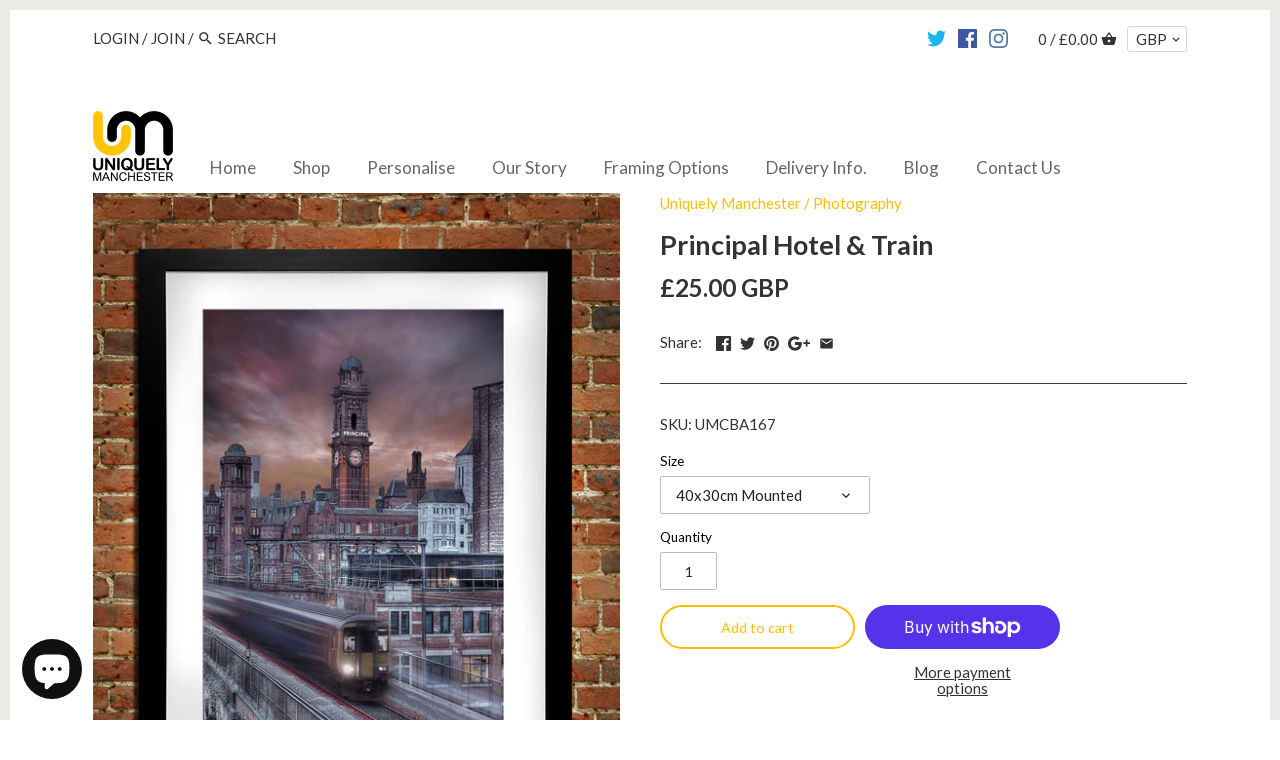

--- FILE ---
content_type: text/javascript
request_url: https://cdn.shopify.com/extensions/cbb49e05-7701-49b3-8b6b-6bc04cfccb51/tizzy-instagram-feed-21/assets/bundle.js
body_size: 7561
content:
var TizzyInstagramFeed;(()=>{"use strict";var t={d:(e,o)=>{for(var i in o)t.o(o,i)&&!t.o(e,i)&&Object.defineProperty(e,i,{enumerable:!0,get:o[i]})},o:(t,e)=>Object.prototype.hasOwnProperty.call(t,e),r:t=>{"undefined"!=typeof Symbol&&Symbol.toStringTag&&Object.defineProperty(t,Symbol.toStringTag,{value:"Module"}),Object.defineProperty(t,"__esModule",{value:!0})}},e={};t.r(e),t.d(e,{forceViewportMode:()=>forceViewportMode,setFeedSettings:()=>setFeedSettings,setShowPlaceholders:()=>setShowPlaceholders});const o=1,i=3,n="http://www.w3.org/2000/svg";function l(t){(0,this.vdom_evt_hndlrs[t.type])(t)}function s(t){return null==t?null:t.t}function r(t,e,o,i,n){if("style"===e)for(const n in{...o,...i})o=null==i||null==i[n]?"":i[n],"-"===n[0]?t[e].setProperty(n,o):t[e][n]=o;else if("key"==e);else if("ref"==e)i!==o&&(o&&(o.current=null),i&&(i.current=t));else if("o"==e[0]&&"n"==e[1]){null==t.vdom_evt_hndlrs&&(t.vdom_evt_hndlrs={});const n=e.slice(2);t.vdom_evt_hndlrs[n]=i,i?o||t.addEventListener(n,l):t.removeEventListener(n,l)}else!n&&"list"!==e&&"form"!==e&&e in t?t[e]=null==i?"":i:null==i||!1===i?t.removeAttribute(e):t.setAttribute(e,i)}function a(t,e){const o=t.i,l=t.l===i?document.createTextNode(t.u):e||"svg"==t.u?document.createElementNS(n,t.u):document.createElement(t.u);for(const i of Object.keys(o))r(l,i,null,o[i],e||"svg"==t.u);for(let o=0;o<t.p.length;o++)t.p[o]=u(t.p[o]),l.appendChild(a(t.p[o],e||"svg"==t.p[o].u));return t.v=l,l}function c(t,e,n,l,d){if(n===l);else if(null!=n&&n.l===i&&l.l===i)n.u!==l.u&&(e.nodeValue=l.u);else if(null==n||n.u!==l.u)l=u(l),e=t.insertBefore(a(l,d||"svg"==l.u),e),null!=n&&t.removeChild(n.v);else{let t,i,f,p,v=n.i,h=l.i,g=n.p,m=l.p,b=0,_=0,w=g.length-1,y=m.length-1;for(const t of Object.keys({...v,...h})){("value"===t||"selected"===t||"checked"===t?e[t]:v[t])!==h[t]&&r(e,t,v[t],h[t],d||"svg"==l.u)}for(;_<=y&&b<=w&&(f=s(g[b]),null!=f&&f===s(m[_]));)c(e,g[b].v,g[b++],m[_]=u(m[_++]),d||"svg"==l.u);for(;_<=y&&b<=w&&(f=s(g[w]),null!=f&&f===s(m[y]));)c(e,g[w].v,g[w--],m[y]=u(m[y--]),d||"svg"==l.u);if(b>w)for(;_<=y;)e.insertBefore(a(m[_]=u(m[_++]),d||"svg"==l.u),(i=g[b])&&i.v);else if(_>y)for(;b<=w;)try{e.removeChild(g[b++].v)}catch(t){console.error(t,e)}else{let r={},a={};for(let t=b;t<=w;t++)f=g[t].t,null!=f&&(r[f]=g[t]);for(;_<=y;)f=s(i=g[b]),p=s(m[_]=u(m[_])),null!=f&&a[f]||null!=p&&p===s(g[b+1])?(null==f&&e.removeChild(i.v),b++):null==p||n.l===o?(null==f&&(c(e,i&&i.v,i,m[_],d||"svg"==l.u),_++),b++):(f===p?(c(e,i.v,i,m[_],d||"svg"==l.u),a[p]=!0,b++):null!=(t=r[p])?(c(e,e.insertBefore(t.v,i&&i.v),t,m[_],d||"svg"==l.u),a[p]=!0):c(e,i&&i.v,null,m[_],d||"svg"==l.u),_++);for(;b<=w;)null==s(i=g[b++])&&e.removeChild(i.v);for(const t of Object.keys(r))null==a[t]&&e.removeChild(r[t].v)}}return l.v=e}function u(t){return"string"==typeof t||"number"==typeof t?p(""+t):"boolean"!=typeof t&&null!=t?t:p("")}function d(t){if(t.nodeType===i){const e=t;return p(e.nodeValue,e)}{const e=t;return f(e.nodeName.toLowerCase(),{},Array.from(t.childNodes).map((t=>d(t))),o,e)}}function f(t,e,o,i,n){return{u:t,i:e,t:e.key||null,p:o,l:i,v:n}}function p(t,e=null){return f(t,{},[],i,e)}function v(t,e,o){return f(t,e,o,null,null)}function h(t,e){return(t=c(t.parentNode,t,t.undrlyng_vdom||d(t),e,"svg"==e.u)).undrlyng_vdom=e,t}function g(t,e,...o){const i=o.flatMap((t=>"string"==typeof t||"number"==typeof t?p(""+t):null==t||"boolean"==typeof t?p(""):t));return"function"==typeof t?t({...e,children:(null==e?void 0:e.children)?Array.isArray(null==e?void 0:e.children)?e.children.concat(i):[e.children].concat(...i):i}):v(t,e||{},i)}const m="tizzy-ig-feed-container",b="tizzy-ig-lightbox-container";function _(){return _=Object.assign?Object.assign.bind():function(t){for(var e=1;e<arguments.length;e++){var o=arguments[e];for(var i in o)({}).hasOwnProperty.call(o,i)&&(t[i]=o[i])}return t},_.apply(null,arguments)}function w({h:t}){return g("svg",{class:t,viewBox:"0 0 512 512",fill:"currentColor"},g("path",{d:"M256,49.471c67.266,0,75.233.257,101.8,1.469,24.562,1.121,37.9,5.224,46.778,8.674a78.052,78.052,0,0,1,28.966,18.845,78.052,78.052,0,0,1,18.845,28.966c3.45,8.877,7.554,22.216,8.674,46.778,1.212,26.565,1.469,34.532,1.469,101.8s-0.257,75.233-1.469,101.8c-1.121,24.562-5.225,37.9-8.674,46.778a83.427,83.427,0,0,1-47.811,47.811c-8.877,3.45-22.216,7.554-46.778,8.674-26.56,1.212-34.527,1.469-101.8,1.469s-75.237-.257-101.8-1.469c-24.562-1.121-37.9-5.225-46.778-8.674a78.051,78.051,0,0,1-28.966-18.845,78.053,78.053,0,0,1-18.845-28.966c-3.45-8.877-7.554-22.216-8.674-46.778-1.212-26.564-1.469-34.532-1.469-101.8s0.257-75.233,1.469-101.8c1.121-24.562,5.224-37.9,8.674-46.778A78.052,78.052,0,0,1,78.458,78.458a78.053,78.053,0,0,1,28.966-18.845c8.877-3.45,22.216-7.554,46.778-8.674,26.565-1.212,34.532-1.469,101.8-1.469m0-45.391c-68.418,0-77,.29-103.866,1.516-26.815,1.224-45.127,5.482-61.151,11.71a123.488,123.488,0,0,0-44.62,29.057A123.488,123.488,0,0,0,17.3,90.982C11.077,107.007,6.819,125.319,5.6,152.134,4.369,179,4.079,187.582,4.079,256S4.369,333,5.6,359.866c1.224,26.815,5.482,45.127,11.71,61.151a123.489,123.489,0,0,0,29.057,44.62,123.486,123.486,0,0,0,44.62,29.057c16.025,6.228,34.337,10.486,61.151,11.71,26.87,1.226,35.449,1.516,103.866,1.516s77-.29,103.866-1.516c26.815-1.224,45.127-5.482,61.151-11.71a128.817,128.817,0,0,0,73.677-73.677c6.228-16.025,10.486-34.337,11.71-61.151,1.226-26.87,1.516-35.449,1.516-103.866s-0.29-77-1.516-103.866c-1.224-26.815-5.482-45.127-11.71-61.151a123.486,123.486,0,0,0-29.057-44.62A123.487,123.487,0,0,0,421.018,17.3C404.993,11.077,386.681,6.819,359.866,5.6,333,4.369,324.418,4.079,256,4.079h0Z"}),g("path",{d:"M256,126.635A129.365,129.365,0,1,0,385.365,256,129.365,129.365,0,0,0,256,126.635Zm0,213.338A83.973,83.973,0,1,1,339.974,256,83.974,83.974,0,0,1,256,339.973Z"}),g("circle",{cx:"390.476",cy:"121.524",r:"30.23"}))}function y({m:t}){return g("svg",{viewBox:"0 0 20 20",style:{transform:t?"rotate(180deg)":void 0}},g("path",{fill:"currentColor","fill-rule":"evenodd",d:"M11.764 5.204a.75.75 0 0 1 .032 1.06l-3.516 3.736 3.516 3.736a.75.75 0 1 1-1.092 1.028l-4-4.25a.75.75 0 0 1 0-1.028l4-4.25a.75.75 0 0 1 1.06-.032Z"}))}function x(){return g(y,{m:!0})}function k({m:t}){return g("svg",{viewBox:"0 0 16 16",stroke:"currentColor",fill:"currentColor","stroke-width":"0",style:{transform:t?"rotate(180deg)":void 0}},g("path",{"fill-rule":"evenodd",d:"M15 8a.5.5 0 0 0-.5-.5H2.707l3.147-3.146a.5.5 0 1 0-.708-.708l-4 4a.5.5 0 0 0 0 .708l4 4a.5.5 0 0 0 .708-.708L2.707 8.5H14.5A.5.5 0 0 0 15 8"}))}function z(){return g(k,{m:!0})}function M(){return g("svg",{viewBox:"0 0 16 16",stroke:"currentColor",fill:"currentColor","stroke-width":"0",style:{width:"32px",height:"32px"}},g("path",{d:"M4.646 4.646a.5.5 0 0 1 .708 0L8 7.293l2.646-2.647a.5.5 0 0 1 .708.708L8.707 8l2.647 2.646a.5.5 0 0 1-.708.708L8 8.707l-2.646 2.647a.5.5 0 0 1-.708-.708L7.293 8 4.646 5.354a.5.5 0 0 1 0-.708"}))}function $(t){return g("svg",_({},t,{stroke:"currentColor",fill:"currentColor","stroke-width":"0",viewBox:"0 0 512 512"}),g("path",{d:"M256 23c-35 0-62 17.92-79.3 41.71-11.9 16.38-19.6 35.49-23.2 54.29H172c3.4-15.2 9.9-30.77 19.3-43.71C206 55.08 227 41 256 41s50 14.08 64.7 34.29c9.4 12.94 15.9 28.51 19.3 43.71h18.5c-3.6-18.8-11.3-37.91-23.2-54.29C318 40.92 291 23 256 23zM88.25 137L57.81 487H454.2l-30.4-350H88.25zM160 160a16 16 0 0 1 16 16 16 16 0 0 1-16 16 16 16 0 0 1-16-16 16 16 0 0 1 16-16zm192 0a16 16 0 0 1 16 16 16 16 0 0 1-16 16 16 16 0 0 1-16-16 16 16 0 0 1 16-16z"}))}function C(t){return g("svg",_({},t,{stroke:"currentColor",fill:"currentColor","stroke-width":"0",viewBox:"0 0 512 512"}),g("path",{d:"M133 440a35.37 35.37 0 0 1-17.5-4.67c-12-6.8-19.46-20-19.46-34.33V111c0-14.37 7.46-27.53 19.46-34.33a35.13 35.13 0 0 1 35.77.45l247.85 148.36a36 36 0 0 1 0 61l-247.89 148.4A35.5 35.5 0 0 1 133 440z"}))}function S(t,e){var o,i,n;const l=(null!==(n=null===(i=null===(o=window.Shopify)||void 0===o?void 0:o.routes)||void 0===i?void 0:i.root)&&void 0!==n?n:"https://"+t._.shop+"/")+"products/";Promise.all(e.map((e=>void 0===t.M.k[e]?fetch(l+e+".js").then((t=>t.json())).then((o=>t.M.k[e]=o)).catch((()=>t.M.k[e]=null)):Promise.resolve(t.M.k[e])))).then((()=>{D(t)}))}function P(t,e){const o=new URLSearchParams(window.location.search),i=o.get("ig-post");if(null!=e){const n=t._.posts[e].id;o.set("ig-post",n);const l=t.M.$+n;i?window.history.replaceState(l,"","?"+o.toString()):window.history.pushState(l,"","?"+o.toString())}else o.delete("ig-post"),window.history.replaceState({},"",o.size>0?"?"+o.toString():"")}function T(t){return function(t,e=0){let o=3735928559^e,i=1103547991^e;for(let e,n=0;n<t.length;n++)e=t.charCodeAt(n),o=Math.imul(o^e,2654435761),i=Math.imul(i^e,1597334677);return o=Math.imul(o^o>>>16,2246822507),o^=Math.imul(i^i>>>13,3266489909),i=Math.imul(i^i>>>16,2246822507),i^=Math.imul(o^o>>>13,3266489909),(4294967296*(2097151&i)+(o>>>0)).toString()}((e=[t.activeLayout,t.layoutSettings,t.posts],o=[],function t(e){if(void 0!==e){if("number"==typeof e)return isFinite(e)?""+e:"null";if("object"!=typeof e)return JSON.stringify(e);var i,n;if(Array.isArray(e)){for(n="[",i=0;i<e.length;i++)i&&(n+=","),n+=t(e[i])||"null";return n+"]"}if(null===e)return"null";var l=o.push(e)-1,s=Object.keys(e).sort();for(n="",i=0;i<s.length;i++){var r=s[i],a=t(e[r]);a&&(n&&(n+=","),n+=JSON.stringify(r)+":"+a)}return o.splice(l,1),"{"+n+"}"}}(e)));var e,o}function F(t,e,o,i,n,l,s,r,a,c,u,d,f){const p=d?c.media[0].placeholder:null,v=c.media[0].thumbnailURL||c.media[0].fullSizeURL;return g("div",{class:e,style:f,onclick:()=>{"nothing"!=a&&("open_ig"==a&&null!=c.url?window.open(c.url,"_blank","noopener"):"tagged_product"==a&&c.products.length>0?window.open(`https://${t._.shop}/products/${c.products[0].handle}`,"_blank","noopener"):(t.M.C=u,S(t,t._.posts[u].products.map((t=>t.handle))),P(t,u),D(t)))}},p&&g("img",{class:o,src:p,alt:c.caption}),g("img",{class:`${i}${null==p?` ${n}`:""}`,src:v,alt:c.caption,loading:"lazy",onload:null==p?void 0:t=>{t.currentTarget.classList.add(n)}}),g("div",{class:l},null!=c.media[0].thumbnailURL&&g(C,{class:"eif-post-item-indicators__video-icons"}),c.products.length>0&&g($,{class:"eif-post-item-indicators__video-icons"})),"nothing"!=a&&g("div",{class:s},g(w,{h:r})))}const I=new WeakMap;function j(t,e){return`${100/t.width[e]}% - ${(t.width[e]-1)*t.spacing[e]/t.width[e]+"px"}`}function A(t,e){let o=1;const i=e.S||e.P;return 3==t.width[i]?o=3:4==t.width[i]?o=5:5==t.width[i]&&(o=7),e._.posts.slice(0,e._.posts.length-e._.posts.length%o)}const O=new WeakMap;function H(t,e){return`${100/t.width[e]}% - ${(t.width[e]-1)*t.spacing[e]/t.width[e]+"px"}`}const L=new WeakMap;function N(t){let e=L.get(t.T);return null==e&&(L.set(t.T,{F:!1,I:0,j:{current:null},A:{current:null}}),e=L.get(t.T)),g("div",{class:"eif-lightbox-container"},g("div",{onclick:()=>{t.M.C=null,t.M.O=0,D(t),P(t,null)},class:"eif-lightbox-background"}," "),g("div",{class:"eif-lightbox-foreground"},0!=t.M.C&&g("div",{class:"eif-lightbox-post-pagination-container eif-lightbox-post-pagination-container-left"},g("button",{class:"eif-lightbox-post-pagination-button","aria-label":"Previous post",onclick:()=>{V(t,e)}},g(k,null))),function(t,e){function o(){var o,i;const n=null===(o=e.A.current)||void 0===o?void 0:o.parentElement;if(null==n)return;const l=null===(i=e.j.current)||void 0===i?void 0:i.children[0];if(null==l)return;const s=l.getElementsByTagName("img")[0]||l.getElementsByTagName("video")[0];let r,a;"naturalWidth"in s?(r=s.naturalWidth,a=s.naturalHeight):(r=s.videoWidth,a=s.videoHeight);const c=r/a,u="mobile"==t.P?.95*window.innerWidth:.9*window.innerWidth-432,d=.9*window.innerHeight;let f,p;"mobile"==t.P?(f=u,p=1/(c/f),e.A.current.style.width=`${f}px`,e.A.current.style.height=`${p}px`,n.style.height=""):(u/c<=d?(f=u,p=u/c):(p=d,f=d*c),e.A.current.style.width=`${f}px`,n.style.height=`${p}px`,e.A.current.style.height="")}if(null==t.M.H){const i=()=>{o()};window.addEventListener("resize",i);const n=o=>{"Escape"==o.key?(o.preventDefault(),t.M.C=null,t.M.O=0,D(t),P(t,null)):"ArrowLeft"==o.key?(o.preventDefault(),V(t,e)):"ArrowRight"==o.key&&(o.preventDefault(),R(t,e))};window.addEventListener("keyup",n),t.M.H=i,t.M.L=n,D(t)}return o(),g("div",{ref:e.A,class:"eif-lightbox-media-outer-container"},0!=t.M.O&&g("div",{class:"eif-lightbox-media-pagination-container eif-lightbox-media-pagination-container-left"},g("button",{class:"eif-lightbox-media-pagination-button","aria-label":"Previous image",onclick:()=>{const o=1,i=Math.max(t.M.O-o,0),n=0,l=1,s=(e.j.current.clientWidth-(l-1)*n)/l;e.j.current.scrollTo({left:s*i,behavior:"smooth"})}},g(y,null))),g("div",{class:"eif-lightbox-media-container",ref:e.j,onscroll:o=>{e.I=o.target.scrollLeft,e.F||(setTimeout((()=>{const i=0,n=1,l=(o.target.clientWidth-(n-1)*i)/n,s=Math.round(e.I/(l+i));t.M.O=s,D(t),e.F=!1}),50),e.F=!0)}},t._.posts[t.M.C].media.map(((t,e)=>g("div",{class:"eif-lightbox-media-item-container"},null==t.thumbnailURL?g("img",{class:"eif-lightbox-media-item-container__media",src:[][e]||t.fullSizeURL,onload:()=>{o()},loading:"lazy"}):g("video",{class:"eif-lightbox-media-item-container__media",src:t.fullSizeURL,controls:!0,playsinline:!0,muted:!0,loop:!0,autoplay:!0,onloadedmetadata:()=>{o()},onloadeddata:()=>{o()}}))))),t.M.O<t._.posts[t.M.C].media.length-1&&g("div",{class:"eif-lightbox-media-pagination-container eif-lightbox-media-pagination-container-right",onclick:()=>{const o=1,i=Math.min(t.M.O+o,t._.posts.length-o),n=0,l=1,s=(e.j.current.clientWidth-(l-1)*n)/l;e.j.current.scrollTo({left:s*i,behavior:"smooth"})}},g("button",{class:"eif-lightbox-media-pagination-button","aria-label":"Next media"},g(x,null))))}(t,e),function(t,e){const o=t._.posts[t.M.C],i="https://www.instagram.com/"+t._.account.username;return g("div",{class:"eif-lightbox-post-details-outer-container"},g("div",{class:"eif-lightbox-post-details-top-bar-container"},g("a",{class:"eif-lightbox-post-details-top-bar__account-username",href:i},g("span",null,"@",t._.account.username)),g("a",{class:"eif-lightbox-post-details-top-bar__account-follow",href:i},g("span",null,"Follow"))),g("div",{class:"eif-lightbox-post-details-post-pagination-container"},g("button",{onclick:()=>{V(t,e)},class:"eif-lightbox-post-details-post-pagination-container__button"},g(k,null)),g("button",{onclick:()=>{R(t,e)},class:"eif-lightbox-post-details-post-pagination-container__button"},g(z,null))),g("div",{class:"eif-lightbox-post-details-inner-container"},o.products.length>0&&g("div",{class:"eif-lightbox-post-details-inner-container__products-container"},o.products.map((({handle:e})=>{const o=t.M.k[e];return null==o||null==o.featured_image?null:o})).filter((t=>null!=t)).map(((e,o,i)=>g("a",{class:"eif-lightbox-post-details-inner-container__product",style:(o+1)%2!=0&&o==i.length-1?{"grid-column":"1/3","justify-self":"center"}:void 0,href:"https://"+t._.shop+"/products/"+e.handle},g("img",{class:"eif-lightbox-post-details-inner-container__product__image",src:e.featured_image}),g("span",{class:"eif-lightbox-post-details-inner-container__product__name"},e.title))))),g("p",{class:"eif-lightbox-post-details-inner-container__caption"},o.caption)),g("div",{class:"eif-lightbox-post-details-colophon-container"},g("span",null,"Posted ",new Date(1e3*o.timestamp).toDateString()),null!=o.url&&g("span",null,g("a",{href:o.url},"View on Instagram"))))}(t,e),t.M.C<t._.posts.length-1&&g("div",{class:"eif-lightbox-post-pagination-container eif-lightbox-post-pagination-container-right"},g("button",{class:"eif-lightbox-post-pagination-button","aria-label":"Next post",onclick:()=>{R(t,e)}},g(z,null))),g("button",{"aria-label":"Close",onclick:()=>{t.M.C=null,t.M.O=0,D(t),P(t,null)},class:"eif-lightbox-foreground__close-btn"},g(M,null))))}function V(t,e){t.M.C=Math.max(t.M.C-1,0),t.M.O=0,e.j.current.scrollTo({left:0,behavior:"instant"}),S(t,t._.posts[t.M.C].products.map((t=>t.handle))),D(t),P(t,t.M.C)}function R(t,e){t.M.C=Math.min(t.M.C+1,t._.posts.length-1),t.M.O=0,e.j.current.scrollTo({left:0,behavior:"instant"}),S(t,t._.posts[t.M.C].products.map((t=>t.handle))),D(t),P(t,t.M.C)}const B={grid:function(t){const e=t._.layoutSettings,o=t.S||t.P;return[e.title&&g("h2",{class:"eif-feed-heading"},e.title),g("div",{class:`eif-grid-posts-container eif-grid-posts-container-${e.width[o]}-column`,style:{gap:`${e.spacing[o]}px`}},t._.posts.slice(0,e.width[o]*e.height[o]).map(((i,n)=>F(t,"eif-grid-post-item-container","eif-grid-post-item-thumbnail-placeholder","eif-grid-post-item-thumbnail","eif-grid-post-item-thumbnail-loaded","eif-grid-post-item-indicators","eif-grid-post-item-hover-overlay","eif-grid-post-item-hover-overlay-icon",e.onPostClick,i,n,t.N,{borderRadius:`${e.rounding[o]}px`}))))]},slider:function(t){let e=null;e=I.get(t.V),null==e&&(I.set(t.V,{F:!1,I:0,j:{current:null}}),e=I.get(t.V));const o=t.S||t.P,i=t._.layoutSettings;return[i.title&&g("h2",{class:"eif-feed-heading"},i.title),g("div",{class:"eif-slider-posts-outer-container"},g("div",{class:"eif-slider-pagination-container eif-slider-pagination-container-left"},g("button",{class:"eif-slider-pagination-button","aria-label":"Previous post",onclick:()=>{const n=i.extra.scrollItems||i.width[o],l=Math.max(t.M.R-n,0),s=i.spacing[o],r=i.width[o],a=(e.j.current.clientWidth-(r-1)*s)/r;e.j.current.scrollTo({left:a*l,behavior:"smooth"})}},g(y,null))),g("div",{class:"eif-slider-posts-container",ref:e.j,style:{gap:`${i.spacing[o]}px`},onscroll:n=>{e.I=n.target.scrollLeft,e.F||(setTimeout((()=>{const l=i.spacing[o],s=i.width[o],r=(n.target.clientWidth-(s-1)*l)/s,a=Math.round(e.I/(r+l));t.M.R=a,D(t),e.F=!1}),50),e.F=!0)}},t._.posts.map(((e,n)=>F(t,"eif-slider-post-item-container","eif-slider-post-item-thumbnail-placeholder","eif-slider-post-item-thumbnail","eif-slider-post-item-thumbnail-loaded","eif-slider-post-item-indicators","eif-slider-post-item-hover-overlay","eif-slider-post-item-hover-overlay-icon",i.onPostClick,e,n,t.N,{width:`calc(${j(i,t.S||t.P)})`,"border-radius":`${i.rounding[o]}px`})))),g("div",{class:"eif-slider-pagination-container eif-slider-pagination-container-right",onclick:()=>{const n=i.extra.scrollItems||i.width[o],l=Math.min(t.M.R+n,t._.posts.length-n),s=i.spacing[o],r=i.width[o],a=(e.j.current.clientWidth-(r-1)*s)/r;e.j.current.scrollTo({left:a*l,behavior:"smooth"})}},g("button",{class:"eif-slider-pagination-button","aria-label":"Next post"},g(x,null))))]},collage:function(t){const e=t._.layoutSettings,o=t.S||t.P;return[e.title&&g("h2",{class:"eif-feed-heading"},e.title),g("div",{class:`eif-collage-posts-container eif-collage-posts-container-${e.width[o]}-column`,style:{gap:e.spacing[o]+"px"}},A(e,t).map(((i,n)=>F(t,"eif-collage-post-item-container","eif-collage-post-item-thumbnail-placeholder","eif-collage-post-item-thumbnail","eif-collage-post-item-thumbnail-loaded","eif-collage-post-item-indicators","eif-collage-post-item-hover-overlay","eif-collage-post-item-hover-overlay-icon",e.onPostClick,i,n,t.N,{borderRadius:`${e.rounding[o]}px`}))))]},reels:function(t){return t._.layoutSettings,g("div",{style:{display:"grid",width:"100%",gap:"8px"}},g("div",{style:{"aspect-ratio":"1/1",background:"#eee"}}),g("div",{style:{"aspect-ratio":"1/1",background:"#eee"}}),g("div",{style:{"aspect-ratio":"1/1",background:"#eee"}}),g("div",{style:{"aspect-ratio":"1/1",background:"#eee"}}),g("div",{style:{"aspect-ratio":"1/1",background:"#eee"}}),g("div",{style:{"aspect-ratio":"1/1",background:"#eee"}}))},stl:function(t){var e,o,i,n,l,s,r,a;let c=null;const u=t._.posts.filter((t=>t.products.length>0&&t.products.some((t=>null!=t.loc))));{if(c=O.get(t.V),null==c){const m={};for(const b of u)m[b.id]=b.products.map((()=>({current:null})));O.set(t.V,{F:!1,I:0,j:{current:null},B:m}),c=O.get(t.V)}if(null!=(null===(e=c.j.current)||void 0===e?void 0:e.children[0])){const _=null===(o=c.j.current)||void 0===o?void 0:o.children[0].getBoundingClientRect();t.M.D[0]==_.width&&t.M.D[1]==_.height||(t.M.D=[_.width,_.height],D(t))}function h(){var e,o,i;if(null!=t.M.W){const n=null===(e=c.B[u[t.M.W[0]].id])||void 0===e?void 0:e[t.M.W[1]];if(null==(null==n?void 0:n.current))return;const l=n.current.getBoundingClientRect();let s=l.x+l.width/2;const r=l.y+l.height,a=308,d=16;let f=a/2;if(s-a/2<d)f=s-d,s=a/2+d;else if(s+a/2>window.screen.availWidth-d){f=a-(window.screen.availWidth-d-s),s=window.screen.availWidth-d-a/2}(null===(o=t.M.Z)||void 0===o?void 0:o[0])==r&&(null===(i=t.M.Z)||void 0===i?void 0:i[1])==s||(t.M.Z=[r,s,f],D(t))}}if(null==t.M.U){function w(e){var o,i;if(null!=(null===(o=c.j.current)||void 0===o?void 0:o.children[0])){const e=null===(i=c.j.current)||void 0===i?void 0:i.children[0].getBoundingClientRect();t.M.D[0]==e.width&&t.M.D[1]==e.height||(t.M.D=[e.width,e.height],D(t))}h()}window.addEventListener("resize",w,{passive:!0}),t.M.U=w,D(t)}if(null==t.M.J){function y(t){h()}window.addEventListener("scroll",y,{passive:!0}),t.M.J=y,D(t)}null!=t.M.W&&h()}const d=t.S||t.P,f=t._.layoutSettings,p=null!=t.M.W?t.M.k[u[t.M.W[0]].products[t.M.W[1]].handle]:null;return[f.title&&g("h2",{class:"eif-feed-heading"},f.title),g("div",{class:"eif-stl-posts-outer-container"},0!=t.M.R&&g("div",{class:"eif-stl-pagination-container eif-stl-pagination-container-left"},g("button",{class:"eif-stl-pagination-button","aria-label":"Previous post",onclick:()=>{const e=f.width[d],o=Math.max(t.M.R-e,0),i=f.spacing[d],n=f.width[d],l=(c.j.current.clientWidth-(n-1)*i)/n;c.j.current.scrollTo({left:l*o,behavior:"smooth"})}},g(k,null))),g("div",{class:"eif-stl-posts-container",ref:c.j,style:{gap:`${f.spacing[d]}px`},onscroll:e=>{c.I=e.target.scrollLeft,c.F||(setTimeout((()=>{const o=f.spacing[d],i=f.width[d],n=(e.target.clientWidth-(i-1)*o)/i,l=Math.round(c.I/(n+o));t.M.R=l,D(t),c.F=!1}),50),c.F=!0)}},u.map(((e,o)=>function(t,e,o,i,n,l,s,r){const a=s?o.media[0].placeholder:null,c=o.media[0].thumbnailURL||o.media[0].fullSizeURL,u={},d={},f=o.products.filter((t=>null!=t.loc));if(null!=t.M.K[o.id]){const e=n/(l||1),[i,s]=t.M.K[o.id],r=i/(s||1);let a,c;if(r>e?(d.width="auto",d.height=l+"px",c=l,a=r*c):(d.width=n+"px",d.height="auto",a=n,c=1/(r/a)),f.length>0){let t=f.reduce(((t,e)=>e.loc[0]/100+t),0)/f.length*a-n/2;t>a-n&&(t=a-n),t<0&&(t=0);let e=f.reduce(((t,e)=>e.loc[1]/100+t),0)/f.length*c-l/2;e>c-l&&(e=c-l),e<0&&(e=0),u["margin-left"]=-t+"px",u["margin-top"]=-e+"px"}}return g("div",{class:"eif-stl-post-item-container",style:r},g("div",{class:"eif-stl-post-item-inner-container",style:u},a&&g("img",{class:"eif-stl-post-item-thumbnail-placeholder",src:a,alt:o.caption}),g("img",{class:"eif-stl-post-item-thumbnail"+(null==a?" eif-stl-post-item-thumbnail-loaded":""),src:c,alt:o.caption,loading:"lazy",onload:e=>{const i=e.currentTarget;i.classList.add("eif-stl-post-item-thumbnail-loaded"),t.M.K[o.id]=[i.naturalWidth,i.naturalHeight],D(t)},style:d}),g("div",{class:"eif-stl-post-item-product-hotspot-container"},f.map(((n,l)=>g("div",{class:"eif-stl-post-item-product-hotspot",style:{left:`${n.loc[0]}%`,top:`${n.loc[1]}%`},onclick:()=>{t.M.W=[i,l],D(t),S(t,[n.handle])},ref:e.B[o.id][l]},g("div",{class:"eif-stl-post-item-product-hotspot-inner"})))))))}(t,c,e,o,t.M.D[0],t.M.D[1],t.N,{width:`calc(${H(f,t.S||t.P)})`,"border-radius":`${f.rounding[d]}px`,"aspect-ratio":f.aspectRatio})))),t.M.R+f.width[d]-1<u.length-1&&g("div",{class:"eif-stl-pagination-container eif-stl-pagination-container-right",onclick:()=>{const e=f.width[d],o=Math.min(t.M.R+e,u.length-e),i=f.spacing[d],n=f.width[d],l=(c.j.current.clientWidth-(n-1)*i)/n;c.j.current.scrollTo({left:l*o,behavior:"smooth"})}},g("button",{class:"eif-stl-pagination-button","aria-label":"Next post"},g(z,null)))),null!=(null===(i=t.M.W)||void 0===i?void 0:i[0])&&g("div",{style:{top:`${null===(n=t.M.Z)||void 0===n?void 0:n[0]}px`,left:`${null===(l=t.M.Z)||void 0===l?void 0:l[1]}px`},class:"eif-stl-product-popover-wrapper"},g("div",{class:"eif-stl-product-popover-arrow",style:{left:`${null===(s=t.M.Z)||void 0===s?void 0:s[2]}px`}}," "),g("div",{class:"eif-stl-product-popover"},g("button",{"aria-label":"Close",onclick:()=>{t.M.W=null,D(t)},class:"eif-stl-product-popover__close-button"},g(M,null)),v(null==(null==p?void 0:p.featured_image)?"div":"img",{class:null==(null==p?void 0:p.featured_image)?"eif-stl-product-popover__image-placeholder":"eif-stl-product-popover__image",src:null==p?void 0:p.featured_image},[]),g("div",{class:"eif-stl-product-popover__details-container"},null==p?[g("div",{class:"eif-stl-product-popover__details__product-name-placeholder1"}," "),g("div",{class:"eif-stl-product-popover__details__product-name-placeholder2"}," "),g("div",{class:"eif-stl-product-popover__details__product-price-placeholder"}," ")]:[g("div",{class:"eif-stl-product-popover__details__product-name"},p.title),g("div",{class:"eif-stl-product-popover__details__product-price"},new Intl.NumberFormat(navigator.language,{currency:(null===(a=null===(r=window.Shopify)||void 0===r?void 0:r.currency)||void 0===a?void 0:a.active)||"USD",style:"currency"}).format(p.price/100)),g("a",{class:"eif-stl-product-popover__details__cta-button",href:"https://"+t._.shop+"/products/"+p.handle},"View product")])))]}};function D(t){h(t.V,function(t){return g("div",{class:m,"data-shop":t.q,"data-feed-id":t.G,"data-ssp":t.M.X},B[t._.activeLayout](t))}(t)),h(t.T,function(t){const e=document.body.dataset.initialOverflow;return null==t.M.C?(null!=e&&(document.body.style.overflow=e,delete document.body.dataset.initialOverflow),null!=t.M.H&&(window.removeEventListener("resize",t.M.H),window.removeEventListener("keyup",t.M.L),t.M.H=null,t.M.L=null,D(t))):null==e&&(document.body.dataset.initialOverflow=document.body.style.overflow,document.body.style.overflow="hidden"),g("div",{class:b},null==t.M.C?null:N(t))}(t))}var W;const Z=null===(W=document.currentScript)||void 0===W?void 0:W.src;let E=[];function setFeedSettings(p_FeedId,p_ActiveLayout,p_LayoutSettings){for(let t=0;t<E.length;t++)E[t].G==p_FeedId&&(E[t]._.activeLayout=p_ActiveLayout,E[t]._.layoutSettings=Object.assign({},p_LayoutSettings),D(E[t]))}let U=null,J=!0;function forceViewportMode(p_ViewportMode){if("mobile"!=p_ViewportMode&&"desktop"!=p_ViewportMode&&null!==p_ViewportMode)throw new Error('Tizzy Instagram Feed: forceViewportMode: p_ViewportMode must be: "mobile", "desktop", or null');U=p_ViewportMode;for(let t=0;t<E.length;t++)E[t].S=p_ViewportMode,D(E[t])}function setShowPlaceholders(p_ShowPlaceholders){if("boolean"!=typeof p_ShowPlaceholders)throw new Error("Tizzy Instagram Feed: setShowPlaceholders: p_ShowPlaceholders must be: boolean");J=p_ShowPlaceholders;for(let t=0;t<E.length;t++)E[t].N=p_ShowPlaceholders,D(E[t])}async function K(t,e){const o=Number(t.dataset.shop);if(isNaN(o))return void console.error("Tizzy Instagram Feed cannot read shop ID. Feed will not render.");const i=Number(t.dataset.feedId||t.dataset["feed-id"]);if(isNaN(i))return void console.error("Tizzy Instagram Feed cannot read feed ID from the feed container. Feed will not render.");const n=await fetch(`https://mesa.tizzy.tech/public-feed.php?shop=${o}&feed-id=${i}`,{});if(200!=n.status)return void console.error("Tizzy Instagram Feed received an error response from the server. Feed will not render.");const l=await n.json(),s=T(l);s!=t.dataset.ssp&&(t.innerHTML="");const r=document.createElement("div");r.className=b,r.dataset.feedId=i.toString(),document.body.appendChild(r);const a=E.push({V:t,T:r,P:e,q:o,G:i,S:U,N:J,_:l,M:{X:s,$:"TizzyHistory"+Math.random(),R:0,D:[0,0],U:null,J:null,W:null,Z:null,C:null,O:0,H:null,L:null,k:{},K:{}}}),c=E[a-1];D(c);const u=new URLSearchParams(window.location.search).get("ig-post");if(null!=u){const t=c._.posts.findIndex((t=>t.id==u));-1!=t&&(c.V.scrollIntoView({block:"center",behavior:"smooth"}),setTimeout((()=>{c.M.C=t,S(c,c._.posts[t].products.map((t=>t.handle))),D(c)}),1e3))}}!function(){if(-1!=(null==Z?void 0:Z.indexOf("inject-css=1"))){const t=document.getElementsByTagName("head")[0],e=document.createElement("link");e.rel="stylesheet",e.type="text/css",e.href="https://mesa.tizzy.tech/mesa-dist/bundle.css",t.appendChild(e)}const t=window.matchMedia("(min-width:768px)");t.addEventListener("change",(t=>{for(let e=0;e<E.length;e++)E[e].P=U||t.matches?"desktop":"mobile",D(E[e])}));const e=document.getElementsByClassName(m);if(0!=e.length){window.addEventListener("popstate",(function(t){if("string"==typeof t.state){for(const e of E)if(t.state.startsWith(e.M.$)){const o=t.state.slice(e.M.$.length),i=e._.posts.findIndex((t=>t.id==o));if(-1!=i)return e.M.C=null,e.M.O=0,D(e),e.M.C=i,S(e,e._.posts[i].products.map((t=>t.handle))),void D(e)}}else for(const t of E)if(null!=t.M.C)return t.M.C=null,void D(t)}));for(let o=0;o<e.length;o++)K(e[o],t.matches?"desktop":"mobile")}else console.error(`Tizzy Instagram Feed cannot find any container with class .${m}. Feed will not render.`)}(),TizzyInstagramFeed=e})();